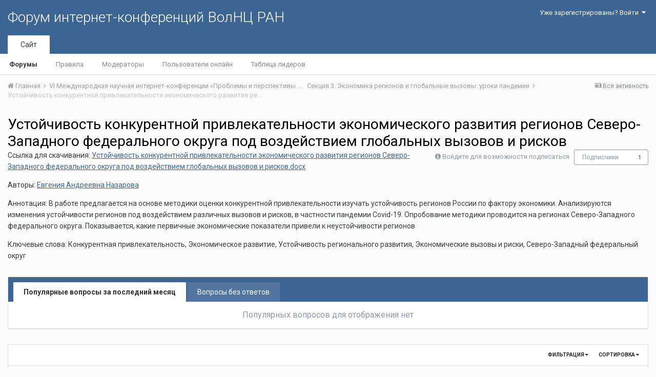

--- FILE ---
content_type: text/html;charset=UTF-8
request_url: http://fic.vscc.ac.ru/index.php?/forum/1994-%D1%83%D1%81%D1%82%D0%BE%D0%B9%D1%87%D0%B8%D0%B2%D0%BE%D1%81%D1%82%D1%8C-%D0%BA%D0%BE%D0%BD%D0%BA%D1%83%D1%80%D0%B5%D0%BD%D1%82%D0%BD%D0%BE%D0%B9-%D0%BF%D1%80%D0%B8%D0%B2%D0%BB%D0%B5%D0%BA%D0%B0%D1%82%D0%B5%D0%BB%D1%8C%D0%BD%D0%BE%D1%81%D1%82%D0%B8-%D1%8D%D0%BA%D0%BE%D0%BD%D0%BE%D0%BC%D0%B8%D1%87%D0%B5%D1%81%D0%BA%D0%BE%D0%B3%D0%BE-%D1%80%D0%B0%D0%B7%D0%B2%D0%B8%D1%82%D0%B8%D1%8F-%D1%80%D0%B5%D0%B3%D0%B8%D0%BE%D0%BD%D0%BE%D0%B2-%D1%81%D0%B5%D0%B2%D0%B5%D1%80%D0%BE-%D0%B7%D0%B0%D0%BF%D0%B0%D0%B4%D0%BD%D0%BE%D0%B3%D0%BE-%D1%84%D0%B5%D0%B4%D0%B5%D1%80%D0%B0%D0%BB%D1%8C%D0%BD%D0%BE%D0%B3%D0%BE-%D0%BE%D0%BA%D1%80%D1%83%D0%B3%D0%B0-%D0%BF%D0%BE%D0%B4-%D0%B2%D0%BE%D0%B7%D0%B4%D0%B5%D0%B9%D1%81%D1%82%D0%B2%D0%B8%D0%B5%D0%BC-%D0%B3%D0%BB%D0%BE%D0%B1%D0%B0%D0%BB%D1%8C%D0%BD%D1%8B%D1%85-%D0%B2%D1%8B%D0%B7%D0%BE%D0%B2%D0%BE%D0%B2-%D0%B8-%D1%80%D0%B8%D1%81%D0%BA%D0%BE%D0%B2/&sortby=title&sortdirection=asc&page=1&filter=questions_without_best_answers
body_size: 11433
content:
<!DOCTYPE html>
<html lang="ru-RU" dir="ltr">
	<head>
		<title>Устойчивость конкурентной привлекательности экономического развития регионов Северо-Западного федерального округа под воздействием глобальных вызовов и рисков - Форум интернет-конференций ВолНЦ РАН</title>
		
			<!-- Piwik -->
<script type="text/javascript">
  var _paq = _paq || [];
  /* tracker methods like "setCustomDimension" should be called before "trackPageView" */
  _paq.push(["setDomains", ["*.azt-journal.ru","*.azt.vscc.ac.ru","*.backend-nim.isert-ran.ru","*.backend-nim.vscc.ac.ru","*.backend-riskim.isert-ran.ru","*.backend-riskim.vscc.ac.ru","*.conf.isert-ran.ru","*.conf.vscc.ac.ru","*.confvologda.isert-ran.ru","*.confvologda.vscc.ac.ru","*.ctt.isert-ran.ru","*.ctt.vscc.ac.ru","*.e-learning.isert-ran.ru","*.e-learning.vscc.ac.ru","*.en.isert-ran.ru","*.en.vscc.ac.ru","*.esc.isert-ran.ru","*.esc.vscc.ac.ru","*.forum-ic.isert-ran.ru","*.forum-ic.vscc.ac.ru","*.gm.isert-ran.ru","*.gm.vscc.ac.ru","*.info.isert-ran.ru","*.info.vscc.ac.ru","*.lib.isert-ran.ru","*.lib.vscc.ac.ru","*.mod.isert-ran.ru","*.mod.vscc.ac.ru","*.molconf.isert-ran.ru","*.molconf.vscc.ac.ru","*.mptp.isert-ran.ru","*.mptp.vscc.ac.ru","*.mptp2.isert-ran.ru","*.mptp2.vscc.ac.ru","*.museum.vscc.ac.ru","*.nim.isert-ran.ru","*.nim.vscc.ac.ru","*.noc.isert-ran.ru","*.noc.vscc.ac.ru","*.oonoc.isert-ran.ru","*.oonoc.vscc.ac.ru","*.pdt.isert-ran.ru","*.pdt.vscc.ac.ru","*.po.isert-ran.ru","*.po.vscc.ac.ru","*.riskim.isert-ran.ru","*.riskim.vscc.ac.ru","*.sa.isert-ran.ru","*.sa.vscc.ac.ru","*.shop.isert-ran.ru","*.shop.vscc.ac.ru","*.socialarea-journal.ru","*.society.vscc.ac.ru","*.tipograph.vscc.ac.ru","*.vtr.isert-ran.ru","*.vtr.vscc.ac.ru","*.ye.isert-ran.ru","*.ye.vscc.ac.ru","*.www.isert-ran.ru","*.www.vscc.ac.ru"]]);
  // you can set up to 5 custom variables for each visitor
  _paq.push(["setCustomVariable", 2, "host", "fic", "page"]);
  _paq.push(['trackPageView']);
  _paq.push(['enableLinkTracking']);
  (function() {
    var u="http://stat.vscc.ac.ru";
    _paq.push(['setTrackerUrl', u+'/log.php']);
    _paq.push(['setSiteId', '1']);
    var d=document, g=d.createElement('script'), s=d.getElementsByTagName('script')[0];
    g.type='text/javascript'; g.async=true; g.defer=true; g.src=u+'/js/'; s.parentNode.insertBefore(g,s);
  })();
</script>
<noscript><p><img src="http://stat.vscc.ac.ru/log.php?idsite=1&rec=1" style="border:0;" alt="" /></p></noscript>
<!-- End Piwik Code -->
		
		<!--[if lt IE 9]>
			<link rel="stylesheet" type="text/css" href="http://fic.vscc.ac.ru/uploads/css_built_1/5e61784858ad3c11f00b5706d12afe52_ie8.css.2a459debcba9673c730b7ec63e0f4458.css">
		    <script src="//fic.vscc.ac.ru/applications/core/interface/html5shiv/html5shiv.js"></script>
		<![endif]-->
		
<meta charset="utf-8">

	<meta name="viewport" content="width=device-width, initial-scale=1">



	
		
	

	
		
			
				<meta name="description" content="Ссылка для скачивания: Устойчивость конкурентной привлекательности экономического развития регионов Северо-Западного федерального округа под воздействием глобальных вызовов и рисков.docxАвторы: Евгения Андреевна НазароваАннотация: В работе предлагается на основе методики оценки конкурентной привлекательности изучать устойчивость регионов России по фактору экономики. Анализируются изменения устойчивости регионов под воздействием различных вызовов и рисков, в частности пандемии Covid-19. Опробование методики проводится на регионах Северо-Западного федерального округа. Показывается, какие первичные экономические показатели привели к неустойчивости регионовКлючевые слова: Конкурентная привлекательность, Экономическое развитие, Устойчивость регионального развития, Экономические вызовы и риски, Северо-Западный федеральный округ">
			
		
	

	
		
			
				<meta property="og:title" content="Устойчивость конкурентной привлекательности экономического развития регионов Северо-Западного федерального округа под воздействием глобальных вызовов и рисков">
			
		
	

	
		
			
				<meta property="og:description" content="Ссылка для скачивания: Устойчивость конкурентной привлекательности экономического развития регионов Северо-Западного федерального округа под воздействием глобальных вызовов и рисков.docxАвторы: Евгения Андреевна НазароваАннотация: В работе предлагается на основе методики оценки конкурентной привлекательности изучать устойчивость регионов России по фактору экономики. Анализируются изменения устойчивости регионов под воздействием различных вызовов и рисков, в частности пандемии Covid-19. Опробование методики проводится на регионах Северо-Западного федерального округа. Показывается, какие первичные экономические показатели привели к неустойчивости регионовКлючевые слова: Конкурентная привлекательность, Экономическое развитие, Устойчивость регионального развития, Экономические вызовы и риски, Северо-Западный федеральный округ">
			
		
	

	
		
			
				<meta property="og:site_name" content="Форум интернет-конференций ВолНЦ РАН">
			
		
	

	
		
			
				<meta property="og:locale" content="ru_RU">
			
		
	

<meta name="theme-color" content="#3d6594">
<link rel="canonical" href="http://fic.vscc.ac.ru/index.php?/forum/1994-%D1%83%D1%81%D1%82%D0%BE%D0%B9%D1%87%D0%B8%D0%B2%D0%BE%D1%81%D1%82%D1%8C-%D0%BA%D0%BE%D0%BD%D0%BA%D1%83%D1%80%D0%B5%D0%BD%D1%82%D0%BD%D0%BE%D0%B9-%D0%BF%D1%80%D0%B8%D0%B2%D0%BB%D0%B5%D0%BA%D0%B0%D1%82%D0%B5%D0%BB%D1%8C%D0%BD%D0%BE%D1%81%D1%82%D0%B8-%D1%8D%D0%BA%D0%BE%D0%BD%D0%BE%D0%BC%D0%B8%D1%87%D0%B5%D1%81%D0%BA%D0%BE%D0%B3%D0%BE-%D1%80%D0%B0%D0%B7%D0%B2%D0%B8%D1%82%D0%B8%D1%8F-%D1%80%D0%B5%D0%B3%D0%B8%D0%BE%D0%BD%D0%BE%D0%B2-%D1%81%D0%B5%D0%B2%D0%B5%D1%80%D0%BE-%D0%B7%D0%B0%D0%BF%D0%B0%D0%B4%D0%BD%D0%BE%D0%B3%D0%BE-%D1%84%D0%B5%D0%B4%D0%B5%D1%80%D0%B0%D0%BB%D1%8C%D0%BD%D0%BE%D0%B3%D0%BE-%D0%BE%D0%BA%D1%80%D1%83%D0%B3%D0%B0-%D0%BF%D0%BE%D0%B4-%D0%B2%D0%BE%D0%B7%D0%B4%D0%B5%D0%B9%D1%81%D1%82%D0%B2%D0%B8%D0%B5%D0%BC-%D0%B3%D0%BB%D0%BE%D0%B1%D0%B0%D0%BB%D1%8C%D0%BD%D1%8B%D1%85-%D0%B2%D1%8B%D0%B7%D0%BE%D0%B2%D0%BE%D0%B2-%D0%B8-%D1%80%D0%B8%D1%81%D0%BA%D0%BE%D0%B2/" />
<link rel="alternate" type="application/rss+xml" title="Устойчивость конкурентной привлекательности экономического развития регионов Северо-Западного федерального округа под воздействием глобальных вызовов и рисков последних вопросов" href="http://fic.vscc.ac.ru/index.php?/forum/1994-%D1%83%D1%81%D1%82%D0%BE%D0%B9%D1%87%D0%B8%D0%B2%D0%BE%D1%81%D1%82%D1%8C-%D0%BA%D0%BE%D0%BD%D0%BA%D1%83%D1%80%D0%B5%D0%BD%D1%82%D0%BD%D0%BE%D0%B9-%D0%BF%D1%80%D0%B8%D0%B2%D0%BB%D0%B5%D0%BA%D0%B0%D1%82%D0%B5%D0%BB%D1%8C%D0%BD%D0%BE%D1%81%D1%82%D0%B8-%D1%8D%D0%BA%D0%BE%D0%BD%D0%BE%D0%BC%D0%B8%D1%87%D0%B5%D1%81%D0%BA%D0%BE%D0%B3%D0%BE-%D1%80%D0%B0%D0%B7%D0%B2%D0%B8%D1%82%D0%B8%D1%8F-%D1%80%D0%B5%D0%B3%D0%B8%D0%BE%D0%BD%D0%BE%D0%B2-%D1%81%D0%B5%D0%B2%D0%B5%D1%80%D0%BE-%D0%B7%D0%B0%D0%BF%D0%B0%D0%B4%D0%BD%D0%BE%D0%B3%D0%BE-%D1%84%D0%B5%D0%B4%D0%B5%D1%80%D0%B0%D0%BB%D1%8C%D0%BD%D0%BE%D0%B3%D0%BE-%D0%BE%D0%BA%D1%80%D1%83%D0%B3%D0%B0-%D0%BF%D0%BE%D0%B4-%D0%B2%D0%BE%D0%B7%D0%B4%D0%B5%D0%B9%D1%81%D1%82%D0%B2%D0%B8%D0%B5%D0%BC-%D0%B3%D0%BB%D0%BE%D0%B1%D0%B0%D0%BB%D1%8C%D0%BD%D1%8B%D1%85-%D0%B2%D1%8B%D0%B7%D0%BE%D0%B2%D0%BE%D0%B2-%D0%B8-%D1%80%D0%B8%D1%81%D0%BA%D0%BE%D0%B2.xml/" />

		


	
		<link href="https://fonts.googleapis.com/css?family=Roboto:300,300i,400,400i,700,700i" rel="stylesheet">
	



	<link rel='stylesheet' href='http://fic.vscc.ac.ru/uploads/css_built_1/341e4a57816af3ba440d891ca87450ff_framework.css.58b514a03ab2f99c107675e3a0da6692.css?v=a9e1d315b6' media='all'>

	<link rel='stylesheet' href='http://fic.vscc.ac.ru/uploads/css_built_1/05e81b71abe4f22d6eb8d1a929494829_responsive.css.17524f3b19a1f7215fd6b8e0026142cb.css?v=a9e1d315b6' media='all'>

	<link rel='stylesheet' href='http://fic.vscc.ac.ru/uploads/css_built_1/20446cf2d164adcc029377cb04d43d17_flags.css.736c1308cb9e3d458529276382d1e593.css?v=a9e1d315b6' media='all'>

	<link rel='stylesheet' href='http://fic.vscc.ac.ru/uploads/css_built_1/90eb5adf50a8c640f633d47fd7eb1778_core.css.64ba4c0454240b0aad174ca1b0bbb3e7.css?v=a9e1d315b6' media='all'>

	<link rel='stylesheet' href='http://fic.vscc.ac.ru/uploads/css_built_1/5a0da001ccc2200dc5625c3f3934497d_core_responsive.css.00bcac0ce7f98b16e58f5ba742e6462f.css?v=a9e1d315b6' media='all'>

	<link rel='stylesheet' href='http://fic.vscc.ac.ru/uploads/css_built_1/62e269ced0fdab7e30e026f1d30ae516_forums.css.82b112bf65e1a6664784d626d333f22c.css?v=a9e1d315b6' media='all'>

	<link rel='stylesheet' href='http://fic.vscc.ac.ru/uploads/css_built_1/76e62c573090645fb99a15a363d8620e_forums_responsive.css.079b6e4ca69c08ac2f08650ce5c723b2.css?v=a9e1d315b6' media='all'>




<link rel='stylesheet' href='http://fic.vscc.ac.ru/uploads/css_built_1/258adbb6e4f3e83cd3b355f84e3fa002_custom.css.4ece40a2751a1d8d032286d9de610a49.css?v=a9e1d315b6' media='all'>



		
		

	</head>
	<body class='ipsApp ipsApp_front ipsJS_none ipsClearfix' data-controller='core.front.core.app' data-message="" data-pageApp='forums' data-pageLocation='front' data-pageModule='forums' data-pageController='forums'>
		<a href='#elContent' class='ipsHide' title='Перейти к основному содержанию на этой странице' accesskey='m'>Перейти к содержанию</a>
		
		<div id='ipsLayout_header' class='ipsClearfix'>
			

			

 
			
<ul id='elMobileNav' class='ipsList_inline ipsResponsive_hideDesktop ipsResponsive_block' data-controller='core.front.core.mobileNav' data-default="all">
	
		
			
			
				
				
			
				
					<li id='elMobileBreadcrumb'>
						<a href='http://fic.vscc.ac.ru/index.php?/forum/1942-%D1%81%D0%B5%D0%BA%D1%86%D0%B8%D1%8F-3-%D1%8D%D0%BA%D0%BE%D0%BD%D0%BE%D0%BC%D0%B8%D0%BA%D0%B0-%D1%80%D0%B5%D0%B3%D0%B8%D0%BE%D0%BD%D0%BE%D0%B2-%D0%B8-%D0%B3%D0%BB%D0%BE%D0%B1%D0%B0%D0%BB%D1%8C%D0%BD%D1%8B%D0%B5-%D0%B2%D1%8B%D0%B7%D0%BE%D0%B2%D1%8B-%D1%83%D1%80%D0%BE%D0%BA%D0%B8-%D0%BF%D0%B0%D0%BD%D0%B4%D0%B5%D0%BC%D0%B8%D0%B8/'>
							<span>Секция 3. Экономика регионов и глобальные вызовы: уроки пандемии</span>
						</a>
					</li>
				
				
			
				
				
			
		
	
	
	
	<li >
		<a data-action="defaultStream" class='ipsType_light'  href='http://fic.vscc.ac.ru/index.php?/discover/'><i class='icon-newspaper'></i></a>
	</li>

	
	<li data-ipsDrawer data-ipsDrawer-drawerElem='#elMobileDrawer'>
		<a href='#'>
			
			
			
			
			<i class='fa fa-navicon'></i>
		</a>
	</li>
</ul>
			<header>
				<div class='ipsLayout_container'>
					

<a href='http://fic.vscc.ac.ru/' id='elSiteTitle' accesskey='1'>Форум интернет-конференций ВолНЦ РАН</a>

					

	<ul id='elUserNav' class='ipsList_inline cSignedOut ipsClearfix ipsResponsive_hidePhone ipsResponsive_block'>
		
		<li id='elSignInLink'>
			
				<a href='http://fic.vscc.ac.ru/index.php?/login/' data-ipsMenu-closeOnClick="false" data-ipsMenu id='elUserSignIn'>
					Уже зарегистрированы? Войти &nbsp;<i class='fa fa-caret-down'></i>
				</a>
			
			
<div id='elUserSignIn_menu' class='ipsMenu ipsMenu_auto ipsHide'>
	<div data-role="loginForm">
		
		
			
				
<form accept-charset='utf-8' class="ipsPad ipsForm ipsForm_vertical" method='post' action='http://fic.vscc.ac.ru/index.php?/login/' data-ipsValidation novalidate>
	<input type="hidden" name="login__standard_submitted" value="1">
	
		<input type="hidden" name="csrfKey" value="738291a507538434501cdaee1b5367a8">
	
	<h4 class="ipsType_sectionHead">Войти</h4>
	<br><br>
	<ul class='ipsList_reset'>
		
			
				
					<li class="ipsFieldRow ipsFieldRow_noLabel ipsFieldRow_fullWidth">
						<input type="text" required placeholder="Отображаемое имя или  email адрес" name='auth' id='auth'>
					</li>
				
			
				
					<li class="ipsFieldRow ipsFieldRow_noLabel ipsFieldRow_fullWidth">
						<input type="password" required placeholder="Пароль" name='password' id='password'>
					</li>
				
			
				
					
<li class='ipsFieldRow ipsFieldRow_checkbox ipsClearfix ' id="9c7ffa65f11c317804907d1e35f70d9d">
	
		
		
<input type="hidden" name="remember_me" value="0">
<span class='ipsCustomInput'>
	<input
		type='checkbox'
		name='remember_me_checkbox'
		value='1'
		id="check_9c7ffa65f11c317804907d1e35f70d9d"
		data-toggle-id="9c7ffa65f11c317804907d1e35f70d9d"
		checked aria-checked='true'
		
		
		
		
		
		
	>
	
	<span></span>
</span>


		
		<div class='ipsFieldRow_content'>
			<label class='ipsFieldRow_label' for='check_9c7ffa65f11c317804907d1e35f70d9d'>Запомнить </label>
			


<span class='ipsFieldRow_desc'>
	Не рекомендуется для компьютеров с общим доступом
</span>
			
			
		</div>
	
</li>
				
			
		
		<li class="ipsFieldRow ipsFieldRow_fullWidth">
			<br>
			<button type="submit" class="ipsButton ipsButton_primary ipsButton_small" id="elSignIn_submit">Войти</button>
			<br>
			<p class="ipsType_right ipsType_small">
				<a href='http://fic.vscc.ac.ru/index.php?/lostpassword/' data-ipsDialog data-ipsDialog-title='Забыли пароль?'>Забыли пароль?</a>
			</p>
		</li>
	</ul>
</form>
			
		
		
	</div>
</div>
		</li>
		
	</ul>

				</div>
			</header>
			

	<nav data-controller='core.front.core.navBar' class=''>
		<div class='ipsNavBar_primary ipsLayout_container  ipsClearfix'>
			
			<ul data-role="primaryNavBar" class='ipsResponsive_showDesktop ipsResponsive_block'>
				


	
		
		
			
		
		<li class='ipsNavBar_active' data-active id='elNavSecondary_1' data-role="navBarItem" data-navApp="core" data-navExt="CustomItem">
			
			
				<a href="http://fic.vscc.ac.ru"  data-navItem-id="1" data-navDefault>
					Сайт
				</a>
			
			
				<ul class='ipsNavBar_secondary ' data-role='secondaryNavBar'>
					


	
		
		
			
		
		<li class='ipsNavBar_active' data-active id='elNavSecondary_8' data-role="navBarItem" data-navApp="forums" data-navExt="Forums">
			
			
				<a href="http://fic.vscc.ac.ru/index.php"  data-navItem-id="8" data-navDefault>
					Форумы
				</a>
			
			
		</li>
	
	

	
		
		
		<li  id='elNavSecondary_9' data-role="navBarItem" data-navApp="core" data-navExt="Guidelines">
			
			
				<a href="http://fic.vscc.ac.ru/index.php?/guidelines/"  data-navItem-id="9" >
					Правила
				</a>
			
			
		</li>
	
	

	
		
		
		<li  id='elNavSecondary_10' data-role="navBarItem" data-navApp="core" data-navExt="StaffDirectory">
			
			
				<a href="http://fic.vscc.ac.ru/index.php?/staff/"  data-navItem-id="10" >
					Модераторы
				</a>
			
			
		</li>
	
	

	
		
		
		<li  id='elNavSecondary_11' data-role="navBarItem" data-navApp="core" data-navExt="OnlineUsers">
			
			
				<a href="http://fic.vscc.ac.ru/index.php?/online/"  data-navItem-id="11" >
					Пользователи онлайн
				</a>
			
			
		</li>
	
	

	
		
		
		<li  id='elNavSecondary_12' data-role="navBarItem" data-navApp="core" data-navExt="Leaderboard">
			
			
				<a href="http://fic.vscc.ac.ru/index.php?/leaderboard/"  data-navItem-id="12" >
					Таблица лидеров
				</a>
			
			
		</li>
	
	

					<li class='ipsHide' id='elNavigationMore_1' data-role='navMore'>
						<a href='#' data-ipsMenu data-ipsMenu-appendTo='#elNavigationMore_1' id='elNavigationMore_1_dropdown'>Больше <i class='fa fa-caret-down'></i></a>
						<ul class='ipsHide ipsMenu ipsMenu_auto' id='elNavigationMore_1_dropdown_menu' data-role='moreDropdown'></ul>
					</li>
				</ul>
			
		</li>
	
	

	
	

	
	

				<li class='ipsHide' id='elNavigationMore' data-role='navMore'>
					<a href='#' data-ipsMenu data-ipsMenu-appendTo='#elNavigationMore' id='elNavigationMore_dropdown'>Больше</a>
					<ul class='ipsNavBar_secondary ipsHide' data-role='secondaryNavBar'>
						<li class='ipsHide' id='elNavigationMore_more' data-role='navMore'>
							<a href='#' data-ipsMenu data-ipsMenu-appendTo='#elNavigationMore_more' id='elNavigationMore_more_dropdown'>Больше <i class='fa fa-caret-down'></i></a>
							<ul class='ipsHide ipsMenu ipsMenu_auto' id='elNavigationMore_more_dropdown_menu' data-role='moreDropdown'></ul>
						</li>
					</ul>
				</li>
			</ul>
		</div>
	</nav>

		</div>
		<main id='ipsLayout_body' class='ipsLayout_container'>
			<div id='ipsLayout_contentArea'>
				<div id='ipsLayout_contentWrapper'>
					
<nav class='ipsBreadcrumb ipsBreadcrumb_top ipsFaded_withHover'>
	

	<ul class='ipsList_inline ipsPos_right'>
		
		<li >
			<a data-action="defaultStream" class='ipsType_light '  href='http://fic.vscc.ac.ru/index.php?/discover/'><i class='icon-newspaper'></i> <span>Вся активность</span></a>
		</li>
		
	</ul>

	<ul data-role="breadcrumbList">
		<li>
			<a title="Главная" href='http://fic.vscc.ac.ru/'>
				<span><i class='fa fa-home'></i> Главная <i class='fa fa-angle-right'></i></span>
			</a>
		</li>
		
		
			<li>
				
					<a href='http://fic.vscc.ac.ru/index.php?/forum/2224-vi-%D0%BC%D0%B5%D0%B6%D0%B4%D1%83%D0%BD%D0%B0%D1%80%D0%BE%D0%B4%D0%BD%D0%B0%D1%8F-%D0%BD%D0%B0%D1%83%D1%87%D0%BD%D0%B0%D1%8F-%D0%B8%D0%BD%D1%82%D0%B5%D1%80%D0%BD%D0%B5%D1%82-%D0%BA%D0%BE%D0%BD%D1%84%D0%B5%D1%80%D0%B5%D0%BD%D1%86%D0%B8%D0%B8-%C2%AB%D0%BF%D1%80%D0%BE%D0%B1%D0%BB%D0%B5%D0%BC%D1%8B-%D0%B8-%D0%BF%D0%B5%D1%80%D1%81%D0%BF%D0%B5%D0%BA%D1%82%D0%B8%D0%B2%D1%8B-%D1%80%D0%B0%D0%B7%D0%B2%D0%B8%D1%82%D0%B8%D1%8F-%D0%BD%D0%B0%D1%83%D1%87%D0%BD%D0%BE-%D1%82%D0%B5%D1%85%D0%BD%D0%BE%D0%BB%D0%BE%D0%B3%D0%B8%D1%87%D0%B5%D1%81%D0%BA%D0%BE%D0%B3%D0%BE-%D0%BF%D1%80%D0%BE%D1%81%D1%82%D1%80%D0%B0%D0%BD%D1%81%D1%82%D0%B2%D0%B0%C2%BB/'>
						<span>VI Международная научная интернет-конференции «Проблемы и перспективы развития научно-технологического пространства» <i class='fa fa-angle-right'></i></span>
					</a>
				
			</li>
		
			<li>
				
					<a href='http://fic.vscc.ac.ru/index.php?/forum/1942-%D1%81%D0%B5%D0%BA%D1%86%D0%B8%D1%8F-3-%D1%8D%D0%BA%D0%BE%D0%BD%D0%BE%D0%BC%D0%B8%D0%BA%D0%B0-%D1%80%D0%B5%D0%B3%D0%B8%D0%BE%D0%BD%D0%BE%D0%B2-%D0%B8-%D0%B3%D0%BB%D0%BE%D0%B1%D0%B0%D0%BB%D1%8C%D0%BD%D1%8B%D0%B5-%D0%B2%D1%8B%D0%B7%D0%BE%D0%B2%D1%8B-%D1%83%D1%80%D0%BE%D0%BA%D0%B8-%D0%BF%D0%B0%D0%BD%D0%B4%D0%B5%D0%BC%D0%B8%D0%B8/'>
						<span>Секция 3. Экономика регионов и глобальные вызовы: уроки пандемии <i class='fa fa-angle-right'></i></span>
					</a>
				
			</li>
		
			<li>
				
					Устойчивость конкурентной привлекательности экономического развития регионов Северо-Западного федерального округа под воздействием глобальных вызовов и рисков
				
			</li>
		
	</ul>
</nav>
					
					<div id='ipsLayout_mainArea'>
						<a id='elContent'></a>
						
						
						
						

	<div class='cWidgetContainer '  data-role='widgetReceiver' data-orientation='horizontal' data-widgetArea='header'>
		<ul class='ipsList_reset'>
			
				
					
					<li class='ipsWidget ipsWidget_horizontal ipsBox ipsWidgetHide ipsHide' data-blockID='app_core_announcements_announcements' data-blockConfig="true" data-blockTitle="Объявления" data-blockErrorMessage="Этот блок не может быть показан. Причиной этому может необходимость его настройки, либо будет отображён после перезагрузки этой страницы." data-controller='core.front.widgets.block'></li>
				
			
		</ul>
	</div>

						




	
	<div class="ipsPageHeader ipsClearfix">
		<header class='ipsSpacer_bottom'>
			
			<h1 class="ipsType_pageTitle">Устойчивость конкурентной привлекательности экономического развития регионов Северо-Западного федерального округа под воздействием глобальных вызовов и рисков</h1>
			
				<div class='ipsPos_right ipsResponsive_noFloat ipsResponsive_hidePhone'>
					

<div data-followApp='forums' data-followArea='forum' data-followID='1994' data-controller='core.front.core.followButton'>
	
		<span class='ipsType_light ipsType_blendLinks ipsResponsive_hidePhone ipsResponsive_inline'><i class='fa fa-info-circle'></i> <a href='http://fic.vscc.ac.ru/index.php?/login/' title='Перейти на страницу авторизации'>Войдите для возможности подписаться</a>&nbsp;&nbsp;</span>
	
	

	<div class="ipsFollow ipsPos_middle ipsButton ipsButton_link ipsButton_verySmall " data-role="followButton">
		
			<a href='http://fic.vscc.ac.ru/index.php?app=core&amp;module=system&amp;controller=notifications&amp;do=followers&amp;follow_app=forums&amp;follow_area=forum&amp;follow_id=1994' title='Посмотреть подписчиков' class='ipsType_blendLinks ipsType_noUnderline' data-ipsTooltip data-ipsDialog data-ipsDialog-size='narrow' data-ipsDialog-title='Кто подписан на это'>Подписчики</a>
			<a class='ipsCommentCount' href='http://fic.vscc.ac.ru/index.php?app=core&amp;module=system&amp;controller=notifications&amp;do=followers&amp;follow_app=forums&amp;follow_area=forum&amp;follow_id=1994' title='Посмотреть подписчиков' data-ipsTooltip data-ipsDialog data-ipsDialog-size='narrow' data-ipsDialog-title='Кто подписан на это'>1</a>
		
	</div>

</div>
				</div>
			
			
				<div class='ipsType_richText ipsType_normal'>
					<p>Ссылка для скачивания: <a class="ipsAttachLink" data-fileid="2059" href="http://fic.vscc.ac.ru/applications/core/interface/file/attachment.php?id=2059" rel="">Устойчивость конкурентной привлекательности экономического развития регионов Северо-Западного федерального округа под воздействием глобальных вызовов и рисков.docx</a></p><p>Авторы: <a href="http://fic.vscc.ac.ru/index.php?/profile/1450-евгения-андреевна-назарова">Евгения Андреевна Назарова</a></p><p>Аннотация: В работе предлагается на основе методики оценки конкурентной привлекательности изучать устойчивость регионов России по фактору экономики. Анализируются изменения устойчивости регионов под воздействием различных вызовов и рисков, в частности пандемии Covid-19. Опробование методики проводится на регионах Северо-Западного федерального округа. Показывается, какие первичные экономические показатели привели к неустойчивости регионов</p><p>Ключевые слова: Конкурентная привлекательность, Экономическое развитие, Устойчивость регионального развития, Экономические вызовы и риски, Северо-Западный федеральный округ</p>
				</div>
			

			
		</header>
	</div>
	
	

<div data-controller='forums.front.forum.forumPage'>
	<ul class="ipsToolList ipsToolList_horizontal ipsClearfix ipsSpacer_both">
		


	</ul>
	


	<div class='ipsBox ipsSpacer_bottom ipsSpacer_double'>
		<h2 class='ipsType_sectionTitle ipsType_reset ipsHide'>Просмотр вопросов</h2>
		<div class="ipsTabs ipsClearfix" id="elQuestionsTabs" data-ipsTabBar data-ipsTabBar-contentarea="#elQuestionsTabsContent">
			<a href="#elQuestionsTabs" data-action="expandTabs"><i class="fa fa-caret-down"></i></a>
			<ul role="tablist" class="ipsList_reset">
				<li>
					<a href="#elPopularQuestions" role="tab" id="elPopularQuestions" class="ipsTabs_item ipsTabs_activeItem" role="tab" aria-selected="true">
						Популярные вопросы за последний месяц
					</a>
				</li>				
				<li>
					<a href="#elNewQuestions" id="elNewQuestions" role="tab" class="ipsTabs_item " role="tab" aria-selected="false">
						Вопросы без ответов
					</a>
				</li>
			</ul>
		</div>
		<section id='elQuestionsTabsContent'>
			<div id="ipsTabs_elQuestionsTabs_elPopularQuestions_panel" class="ipsTabs_panel" aria-labelledby="elPopularQuestions">
				
					<div class='ipsType_center ipsType_light'>
						<p class='ipsType_large'>Популярных вопросов для отображения нет</p>
					</div>
				
			</div>
			<div id="ipsTabs_elQuestionsTabs_elNewQuestions_panel" class="ipsTabs_panel" aria-labelledby="elNewQuestions">
				
					<div class='ipsType_center ipsType_light'>
						<p class='ipsType_large'>Новых вопросов нет</p>
					</div>
				
			</div>
		</section>
	</div>


<div class='ipsBox' data-baseurl='http://fic.vscc.ac.ru/index.php?/forum/1994-%D1%83%D1%81%D1%82%D0%BE%D0%B9%D1%87%D0%B8%D0%B2%D0%BE%D1%81%D1%82%D1%8C-%D0%BA%D0%BE%D0%BD%D0%BA%D1%83%D1%80%D0%B5%D0%BD%D1%82%D0%BD%D0%BE%D0%B9-%D0%BF%D1%80%D0%B8%D0%B2%D0%BB%D0%B5%D0%BA%D0%B0%D1%82%D0%B5%D0%BB%D1%8C%D0%BD%D0%BE%D1%81%D1%82%D0%B8-%D1%8D%D0%BA%D0%BE%D0%BD%D0%BE%D0%BC%D0%B8%D1%87%D0%B5%D1%81%D0%BA%D0%BE%D0%B3%D0%BE-%D1%80%D0%B0%D0%B7%D0%B2%D0%B8%D1%82%D0%B8%D1%8F-%D1%80%D0%B5%D0%B3%D0%B8%D0%BE%D0%BD%D0%BE%D0%B2-%D1%81%D0%B5%D0%B2%D0%B5%D1%80%D0%BE-%D0%B7%D0%B0%D0%BF%D0%B0%D0%B4%D0%BD%D0%BE%D0%B3%D0%BE-%D1%84%D0%B5%D0%B4%D0%B5%D1%80%D0%B0%D0%BB%D1%8C%D0%BD%D0%BE%D0%B3%D0%BE-%D0%BE%D0%BA%D1%80%D1%83%D0%B3%D0%B0-%D0%BF%D0%BE%D0%B4-%D0%B2%D0%BE%D0%B7%D0%B4%D0%B5%D0%B9%D1%81%D1%82%D0%B2%D0%B8%D0%B5%D0%BC-%D0%B3%D0%BB%D0%BE%D0%B1%D0%B0%D0%BB%D1%8C%D0%BD%D1%8B%D1%85-%D0%B2%D1%8B%D0%B7%D0%BE%D0%B2%D0%BE%D0%B2-%D0%B8-%D1%80%D0%B8%D1%81%D0%BA%D0%BE%D0%B2/&amp;filter=questions_without_best_answers&amp;sortby=title&amp;sortdirection=asc&amp;page=1' data-resort='listResort' data-tableID='topics'  data-controller='core.global.core.table'>
	
		<h2 class='ipsType_sectionTitle ipsHide  ipsType_reset ipsClear'>В форуме 1 вопрос</h2>
	

	
	<div class="ipsButtonBar ipsPad_half ipsClearfix ipsClear">
		

		<ul class="ipsButtonRow ipsPos_right ipsClearfix">
			
				<li>
					<a href="#elSortByMenu_menu" id="elSortByMenu_396db6fc47728f5e2e9868bba235ffe2" data-role='sortButton' data-ipsMenu data-ipsMenu-activeClass="ipsButtonRow_active" data-ipsMenu-selectable="radio">Сортировка <i class="fa fa-caret-down"></i></a>
					<ul class="ipsMenu ipsMenu_auto ipsMenu_withStem ipsMenu_selectable ipsHide" id="elSortByMenu_396db6fc47728f5e2e9868bba235ffe2_menu">
						
						
							<li class="ipsMenu_item " data-ipsMenuValue="last_post" data-sortDirection='desc'><a href="http://fic.vscc.ac.ru/index.php?/forum/1994-%D1%83%D1%81%D1%82%D0%BE%D0%B9%D1%87%D0%B8%D0%B2%D0%BE%D1%81%D1%82%D1%8C-%D0%BA%D0%BE%D0%BD%D0%BA%D1%83%D1%80%D0%B5%D0%BD%D1%82%D0%BD%D0%BE%D0%B9-%D0%BF%D1%80%D0%B8%D0%B2%D0%BB%D0%B5%D0%BA%D0%B0%D1%82%D0%B5%D0%BB%D1%8C%D0%BD%D0%BE%D1%81%D1%82%D0%B8-%D1%8D%D0%BA%D0%BE%D0%BD%D0%BE%D0%BC%D0%B8%D1%87%D0%B5%D1%81%D0%BA%D0%BE%D0%B3%D0%BE-%D1%80%D0%B0%D0%B7%D0%B2%D0%B8%D1%82%D0%B8%D1%8F-%D1%80%D0%B5%D0%B3%D0%B8%D0%BE%D0%BD%D0%BE%D0%B2-%D1%81%D0%B5%D0%B2%D0%B5%D1%80%D0%BE-%D0%B7%D0%B0%D0%BF%D0%B0%D0%B4%D0%BD%D0%BE%D0%B3%D0%BE-%D1%84%D0%B5%D0%B4%D0%B5%D1%80%D0%B0%D0%BB%D1%8C%D0%BD%D0%BE%D0%B3%D0%BE-%D0%BE%D0%BA%D1%80%D1%83%D0%B3%D0%B0-%D0%BF%D0%BE%D0%B4-%D0%B2%D0%BE%D0%B7%D0%B4%D0%B5%D0%B9%D1%81%D1%82%D0%B2%D0%B8%D0%B5%D0%BC-%D0%B3%D0%BB%D0%BE%D0%B1%D0%B0%D0%BB%D1%8C%D0%BD%D1%8B%D1%85-%D0%B2%D1%8B%D0%B7%D0%BE%D0%B2%D0%BE%D0%B2-%D0%B8-%D1%80%D0%B8%D1%81%D0%BA%D0%BE%D0%B2/&amp;filter=questions_without_best_answers&amp;sortby=last_post&amp;sortdirection=desc&amp;page=1">Последние обновления</a></li>
						
							<li class="ipsMenu_item " data-ipsMenuValue="last_real_post" data-sortDirection='desc'><a href="http://fic.vscc.ac.ru/index.php?/forum/1994-%D1%83%D1%81%D1%82%D0%BE%D0%B9%D1%87%D0%B8%D0%B2%D0%BE%D1%81%D1%82%D1%8C-%D0%BA%D0%BE%D0%BD%D0%BA%D1%83%D1%80%D0%B5%D0%BD%D1%82%D0%BD%D0%BE%D0%B9-%D0%BF%D1%80%D0%B8%D0%B2%D0%BB%D0%B5%D0%BA%D0%B0%D1%82%D0%B5%D0%BB%D1%8C%D0%BD%D0%BE%D1%81%D1%82%D0%B8-%D1%8D%D0%BA%D0%BE%D0%BD%D0%BE%D0%BC%D0%B8%D1%87%D0%B5%D1%81%D0%BA%D0%BE%D0%B3%D0%BE-%D1%80%D0%B0%D0%B7%D0%B2%D0%B8%D1%82%D0%B8%D1%8F-%D1%80%D0%B5%D0%B3%D0%B8%D0%BE%D0%BD%D0%BE%D0%B2-%D1%81%D0%B5%D0%B2%D0%B5%D1%80%D0%BE-%D0%B7%D0%B0%D0%BF%D0%B0%D0%B4%D0%BD%D0%BE%D0%B3%D0%BE-%D1%84%D0%B5%D0%B4%D0%B5%D1%80%D0%B0%D0%BB%D1%8C%D0%BD%D0%BE%D0%B3%D0%BE-%D0%BE%D0%BA%D1%80%D1%83%D0%B3%D0%B0-%D0%BF%D0%BE%D0%B4-%D0%B2%D0%BE%D0%B7%D0%B4%D0%B5%D0%B9%D1%81%D1%82%D0%B2%D0%B8%D0%B5%D0%BC-%D0%B3%D0%BB%D0%BE%D0%B1%D0%B0%D0%BB%D1%8C%D0%BD%D1%8B%D1%85-%D0%B2%D1%8B%D0%B7%D0%BE%D0%B2%D0%BE%D0%B2-%D0%B8-%D1%80%D0%B8%D1%81%D0%BA%D0%BE%D0%B2/&amp;filter=questions_without_best_answers&amp;sortby=last_real_post&amp;sortdirection=desc&amp;page=1">Последний ответ</a></li>
						
							<li class="ipsMenu_item ipsMenu_itemChecked" data-ipsMenuValue="title" data-sortDirection='asc'><a href="http://fic.vscc.ac.ru/index.php?/forum/1994-%D1%83%D1%81%D1%82%D0%BE%D0%B9%D1%87%D0%B8%D0%B2%D0%BE%D1%81%D1%82%D1%8C-%D0%BA%D0%BE%D0%BD%D0%BA%D1%83%D1%80%D0%B5%D0%BD%D1%82%D0%BD%D0%BE%D0%B9-%D0%BF%D1%80%D0%B8%D0%B2%D0%BB%D0%B5%D0%BA%D0%B0%D1%82%D0%B5%D0%BB%D1%8C%D0%BD%D0%BE%D1%81%D1%82%D0%B8-%D1%8D%D0%BA%D0%BE%D0%BD%D0%BE%D0%BC%D0%B8%D1%87%D0%B5%D1%81%D0%BA%D0%BE%D0%B3%D0%BE-%D1%80%D0%B0%D0%B7%D0%B2%D0%B8%D1%82%D0%B8%D1%8F-%D1%80%D0%B5%D0%B3%D0%B8%D0%BE%D0%BD%D0%BE%D0%B2-%D1%81%D0%B5%D0%B2%D0%B5%D1%80%D0%BE-%D0%B7%D0%B0%D0%BF%D0%B0%D0%B4%D0%BD%D0%BE%D0%B3%D0%BE-%D1%84%D0%B5%D0%B4%D0%B5%D1%80%D0%B0%D0%BB%D1%8C%D0%BD%D0%BE%D0%B3%D0%BE-%D0%BE%D0%BA%D1%80%D1%83%D0%B3%D0%B0-%D0%BF%D0%BE%D0%B4-%D0%B2%D0%BE%D0%B7%D0%B4%D0%B5%D0%B9%D1%81%D1%82%D0%B2%D0%B8%D0%B5%D0%BC-%D0%B3%D0%BB%D0%BE%D0%B1%D0%B0%D0%BB%D1%8C%D0%BD%D1%8B%D1%85-%D0%B2%D1%8B%D0%B7%D0%BE%D0%B2%D0%BE%D0%B2-%D0%B8-%D1%80%D0%B8%D1%81%D0%BA%D0%BE%D0%B2/&amp;filter=questions_without_best_answers&amp;sortby=title&amp;sortdirection=asc&amp;page=1">Заголовок</a></li>
						
							<li class="ipsMenu_item " data-ipsMenuValue="start_date" data-sortDirection='desc'><a href="http://fic.vscc.ac.ru/index.php?/forum/1994-%D1%83%D1%81%D1%82%D0%BE%D0%B9%D1%87%D0%B8%D0%B2%D0%BE%D1%81%D1%82%D1%8C-%D0%BA%D0%BE%D0%BD%D0%BA%D1%83%D1%80%D0%B5%D0%BD%D1%82%D0%BD%D0%BE%D0%B9-%D0%BF%D1%80%D0%B8%D0%B2%D0%BB%D0%B5%D0%BA%D0%B0%D1%82%D0%B5%D0%BB%D1%8C%D0%BD%D0%BE%D1%81%D1%82%D0%B8-%D1%8D%D0%BA%D0%BE%D0%BD%D0%BE%D0%BC%D0%B8%D1%87%D0%B5%D1%81%D0%BA%D0%BE%D0%B3%D0%BE-%D1%80%D0%B0%D0%B7%D0%B2%D0%B8%D1%82%D0%B8%D1%8F-%D1%80%D0%B5%D0%B3%D0%B8%D0%BE%D0%BD%D0%BE%D0%B2-%D1%81%D0%B5%D0%B2%D0%B5%D1%80%D0%BE-%D0%B7%D0%B0%D0%BF%D0%B0%D0%B4%D0%BD%D0%BE%D0%B3%D0%BE-%D1%84%D0%B5%D0%B4%D0%B5%D1%80%D0%B0%D0%BB%D1%8C%D0%BD%D0%BE%D0%B3%D0%BE-%D0%BE%D0%BA%D1%80%D1%83%D0%B3%D0%B0-%D0%BF%D0%BE%D0%B4-%D0%B2%D0%BE%D0%B7%D0%B4%D0%B5%D0%B9%D1%81%D1%82%D0%B2%D0%B8%D0%B5%D0%BC-%D0%B3%D0%BB%D0%BE%D0%B1%D0%B0%D0%BB%D1%8C%D0%BD%D1%8B%D1%85-%D0%B2%D1%8B%D0%B7%D0%BE%D0%B2%D0%BE%D0%B2-%D0%B8-%D1%80%D0%B8%D1%81%D0%BA%D0%BE%D0%B2/&amp;filter=questions_without_best_answers&amp;sortby=start_date&amp;sortdirection=desc&amp;page=1">Дата начала</a></li>
						
							<li class="ipsMenu_item " data-ipsMenuValue="views" data-sortDirection='desc'><a href="http://fic.vscc.ac.ru/index.php?/forum/1994-%D1%83%D1%81%D1%82%D0%BE%D0%B9%D1%87%D0%B8%D0%B2%D0%BE%D1%81%D1%82%D1%8C-%D0%BA%D0%BE%D0%BD%D0%BA%D1%83%D1%80%D0%B5%D0%BD%D1%82%D0%BD%D0%BE%D0%B9-%D0%BF%D1%80%D0%B8%D0%B2%D0%BB%D0%B5%D0%BA%D0%B0%D1%82%D0%B5%D0%BB%D1%8C%D0%BD%D0%BE%D1%81%D1%82%D0%B8-%D1%8D%D0%BA%D0%BE%D0%BD%D0%BE%D0%BC%D0%B8%D1%87%D0%B5%D1%81%D0%BA%D0%BE%D0%B3%D0%BE-%D1%80%D0%B0%D0%B7%D0%B2%D0%B8%D1%82%D0%B8%D1%8F-%D1%80%D0%B5%D0%B3%D0%B8%D0%BE%D0%BD%D0%BE%D0%B2-%D1%81%D0%B5%D0%B2%D0%B5%D1%80%D0%BE-%D0%B7%D0%B0%D0%BF%D0%B0%D0%B4%D0%BD%D0%BE%D0%B3%D0%BE-%D1%84%D0%B5%D0%B4%D0%B5%D1%80%D0%B0%D0%BB%D1%8C%D0%BD%D0%BE%D0%B3%D0%BE-%D0%BE%D0%BA%D1%80%D1%83%D0%B3%D0%B0-%D0%BF%D0%BE%D0%B4-%D0%B2%D0%BE%D0%B7%D0%B4%D0%B5%D0%B9%D1%81%D1%82%D0%B2%D0%B8%D0%B5%D0%BC-%D0%B3%D0%BB%D0%BE%D0%B1%D0%B0%D0%BB%D1%8C%D0%BD%D1%8B%D1%85-%D0%B2%D1%8B%D0%B7%D0%BE%D0%B2%D0%BE%D0%B2-%D0%B8-%D1%80%D0%B8%D1%81%D0%BA%D0%BE%D0%B2/&amp;filter=questions_without_best_answers&amp;sortby=views&amp;sortdirection=desc&amp;page=1">Самые просматриваемые</a></li>
						
							<li class="ipsMenu_item " data-ipsMenuValue="posts" data-sortDirection='desc'><a href="http://fic.vscc.ac.ru/index.php?/forum/1994-%D1%83%D1%81%D1%82%D0%BE%D0%B9%D1%87%D0%B8%D0%B2%D0%BE%D1%81%D1%82%D1%8C-%D0%BA%D0%BE%D0%BD%D0%BA%D1%83%D1%80%D0%B5%D0%BD%D1%82%D0%BD%D0%BE%D0%B9-%D0%BF%D1%80%D0%B8%D0%B2%D0%BB%D0%B5%D0%BA%D0%B0%D1%82%D0%B5%D0%BB%D1%8C%D0%BD%D0%BE%D1%81%D1%82%D0%B8-%D1%8D%D0%BA%D0%BE%D0%BD%D0%BE%D0%BC%D0%B8%D1%87%D0%B5%D1%81%D0%BA%D0%BE%D0%B3%D0%BE-%D1%80%D0%B0%D0%B7%D0%B2%D0%B8%D1%82%D0%B8%D1%8F-%D1%80%D0%B5%D0%B3%D0%B8%D0%BE%D0%BD%D0%BE%D0%B2-%D1%81%D0%B5%D0%B2%D0%B5%D1%80%D0%BE-%D0%B7%D0%B0%D0%BF%D0%B0%D0%B4%D0%BD%D0%BE%D0%B3%D0%BE-%D1%84%D0%B5%D0%B4%D0%B5%D1%80%D0%B0%D0%BB%D1%8C%D0%BD%D0%BE%D0%B3%D0%BE-%D0%BE%D0%BA%D1%80%D1%83%D0%B3%D0%B0-%D0%BF%D0%BE%D0%B4-%D0%B2%D0%BE%D0%B7%D0%B4%D0%B5%D0%B9%D1%81%D1%82%D0%B2%D0%B8%D0%B5%D0%BC-%D0%B3%D0%BB%D0%BE%D0%B1%D0%B0%D0%BB%D1%8C%D0%BD%D1%8B%D1%85-%D0%B2%D1%8B%D0%B7%D0%BE%D0%B2%D0%BE%D0%B2-%D0%B8-%D1%80%D0%B8%D1%81%D0%BA%D0%BE%D0%B2/&amp;filter=questions_without_best_answers&amp;sortby=posts&amp;sortdirection=desc&amp;page=1">Больше ответов</a></li>
						
							<li class="ipsMenu_item " data-ipsMenuValue="forums_topics.question_rating" data-sortDirection='desc'><a href="http://fic.vscc.ac.ru/index.php?/forum/1994-%D1%83%D1%81%D1%82%D0%BE%D0%B9%D1%87%D0%B8%D0%B2%D0%BE%D1%81%D1%82%D1%8C-%D0%BA%D0%BE%D0%BD%D0%BA%D1%83%D1%80%D0%B5%D0%BD%D1%82%D0%BD%D0%BE%D0%B9-%D0%BF%D1%80%D0%B8%D0%B2%D0%BB%D0%B5%D0%BA%D0%B0%D1%82%D0%B5%D0%BB%D1%8C%D0%BD%D0%BE%D1%81%D1%82%D0%B8-%D1%8D%D0%BA%D0%BE%D0%BD%D0%BE%D0%BC%D0%B8%D1%87%D0%B5%D1%81%D0%BA%D0%BE%D0%B3%D0%BE-%D1%80%D0%B0%D0%B7%D0%B2%D0%B8%D1%82%D0%B8%D1%8F-%D1%80%D0%B5%D0%B3%D0%B8%D0%BE%D0%BD%D0%BE%D0%B2-%D1%81%D0%B5%D0%B2%D0%B5%D1%80%D0%BE-%D0%B7%D0%B0%D0%BF%D0%B0%D0%B4%D0%BD%D0%BE%D0%B3%D0%BE-%D1%84%D0%B5%D0%B4%D0%B5%D1%80%D0%B0%D0%BB%D1%8C%D0%BD%D0%BE%D0%B3%D0%BE-%D0%BE%D0%BA%D1%80%D1%83%D0%B3%D0%B0-%D0%BF%D0%BE%D0%B4-%D0%B2%D0%BE%D0%B7%D0%B4%D0%B5%D0%B9%D1%81%D1%82%D0%B2%D0%B8%D0%B5%D0%BC-%D0%B3%D0%BB%D0%BE%D0%B1%D0%B0%D0%BB%D1%8C%D0%BD%D1%8B%D1%85-%D0%B2%D1%8B%D0%B7%D0%BE%D0%B2%D0%BE%D0%B2-%D0%B8-%D1%80%D0%B8%D1%81%D0%BA%D0%BE%D0%B2/&amp;filter=questions_without_best_answers&amp;sortby=forums_topics.question_rating&amp;sortdirection=desc&amp;page=1">Больше голосов</a></li>
						
						
							<li class="ipsMenu_item " data-noSelect="true">
								<a href='http://fic.vscc.ac.ru/index.php?/forum/1994-%D1%83%D1%81%D1%82%D0%BE%D0%B9%D1%87%D0%B8%D0%B2%D0%BE%D1%81%D1%82%D1%8C-%D0%BA%D0%BE%D0%BD%D0%BA%D1%83%D1%80%D0%B5%D0%BD%D1%82%D0%BD%D0%BE%D0%B9-%D0%BF%D1%80%D0%B8%D0%B2%D0%BB%D0%B5%D0%BA%D0%B0%D1%82%D0%B5%D0%BB%D1%8C%D0%BD%D0%BE%D1%81%D1%82%D0%B8-%D1%8D%D0%BA%D0%BE%D0%BD%D0%BE%D0%BC%D0%B8%D1%87%D0%B5%D1%81%D0%BA%D0%BE%D0%B3%D0%BE-%D1%80%D0%B0%D0%B7%D0%B2%D0%B8%D1%82%D0%B8%D1%8F-%D1%80%D0%B5%D0%B3%D0%B8%D0%BE%D0%BD%D0%BE%D0%B2-%D1%81%D0%B5%D0%B2%D0%B5%D1%80%D0%BE-%D0%B7%D0%B0%D0%BF%D0%B0%D0%B4%D0%BD%D0%BE%D0%B3%D0%BE-%D1%84%D0%B5%D0%B4%D0%B5%D1%80%D0%B0%D0%BB%D1%8C%D0%BD%D0%BE%D0%B3%D0%BE-%D0%BE%D0%BA%D1%80%D1%83%D0%B3%D0%B0-%D0%BF%D0%BE%D0%B4-%D0%B2%D0%BE%D0%B7%D0%B4%D0%B5%D0%B9%D1%81%D1%82%D0%B2%D0%B8%D0%B5%D0%BC-%D0%B3%D0%BB%D0%BE%D0%B1%D0%B0%D0%BB%D1%8C%D0%BD%D1%8B%D1%85-%D0%B2%D1%8B%D0%B7%D0%BE%D0%B2%D0%BE%D0%B2-%D0%B8-%D1%80%D0%B8%D1%81%D0%BA%D0%BE%D0%B2/&amp;filter=questions_without_best_answers&amp;sortby=title&amp;sortdirection=asc&amp;page=1&amp;advancedSearchForm=1' data-ipsDialog data-ipsDialog-title='Своя сортировка'>Ввести своё</a>
							</li>
						
					</ul>
				</li>
			
			
				<li>
					<a href="#elFilterByMenu_menu" id="elFilterByMenu_396db6fc47728f5e2e9868bba235ffe2" data-role='tableFilterMenu' data-ipsMenu data-ipsMenu-activeClass="ipsButtonRow_active" data-ipsMenu-selectable="radio">Фильтрация <i class="fa fa-caret-down"></i></a>
					<ul class='ipsMenu ipsMenu_auto ipsMenu_withStem ipsMenu_selectable ipsHide' data-role="tableFilterMenu" id='elFilterByMenu_396db6fc47728f5e2e9868bba235ffe2_menu'>
						<li data-action="tableFilter" data-ipsMenuValue='' class='ipsMenu_item '>
							<a href='http://fic.vscc.ac.ru/index.php?/forum/1994-%D1%83%D1%81%D1%82%D0%BE%D0%B9%D1%87%D0%B8%D0%B2%D0%BE%D1%81%D1%82%D1%8C-%D0%BA%D0%BE%D0%BD%D0%BA%D1%83%D1%80%D0%B5%D0%BD%D1%82%D0%BD%D0%BE%D0%B9-%D0%BF%D1%80%D0%B8%D0%B2%D0%BB%D0%B5%D0%BA%D0%B0%D1%82%D0%B5%D0%BB%D1%8C%D0%BD%D0%BE%D1%81%D1%82%D0%B8-%D1%8D%D0%BA%D0%BE%D0%BD%D0%BE%D0%BC%D0%B8%D1%87%D0%B5%D1%81%D0%BA%D0%BE%D0%B3%D0%BE-%D1%80%D0%B0%D0%B7%D0%B2%D0%B8%D1%82%D0%B8%D1%8F-%D1%80%D0%B5%D0%B3%D0%B8%D0%BE%D0%BD%D0%BE%D0%B2-%D1%81%D0%B5%D0%B2%D0%B5%D1%80%D0%BE-%D0%B7%D0%B0%D0%BF%D0%B0%D0%B4%D0%BD%D0%BE%D0%B3%D0%BE-%D1%84%D0%B5%D0%B4%D0%B5%D1%80%D0%B0%D0%BB%D1%8C%D0%BD%D0%BE%D0%B3%D0%BE-%D0%BE%D0%BA%D1%80%D1%83%D0%B3%D0%B0-%D0%BF%D0%BE%D0%B4-%D0%B2%D0%BE%D0%B7%D0%B4%D0%B5%D0%B9%D1%81%D1%82%D0%B2%D0%B8%D0%B5%D0%BC-%D0%B3%D0%BB%D0%BE%D0%B1%D0%B0%D0%BB%D1%8C%D0%BD%D1%8B%D1%85-%D0%B2%D1%8B%D0%B7%D0%BE%D0%B2%D0%BE%D0%B2-%D0%B8-%D1%80%D0%B8%D1%81%D0%BA%D0%BE%D0%B2/&amp;filter=&amp;sortby=title&amp;sortdirection=asc&amp;page=1'>Все</a>
						</li>
						
							<li data-action="tableFilter" data-ipsMenuValue='questions_with_best_answers' class='ipsMenu_item '>
								<a href='http://fic.vscc.ac.ru/index.php?/forum/1994-%D1%83%D1%81%D1%82%D0%BE%D0%B9%D1%87%D0%B8%D0%B2%D0%BE%D1%81%D1%82%D1%8C-%D0%BA%D0%BE%D0%BD%D0%BA%D1%83%D1%80%D0%B5%D0%BD%D1%82%D0%BD%D0%BE%D0%B9-%D0%BF%D1%80%D0%B8%D0%B2%D0%BB%D0%B5%D0%BA%D0%B0%D1%82%D0%B5%D0%BB%D1%8C%D0%BD%D0%BE%D1%81%D1%82%D0%B8-%D1%8D%D0%BA%D0%BE%D0%BD%D0%BE%D0%BC%D0%B8%D1%87%D0%B5%D1%81%D0%BA%D0%BE%D0%B3%D0%BE-%D1%80%D0%B0%D0%B7%D0%B2%D0%B8%D1%82%D0%B8%D1%8F-%D1%80%D0%B5%D0%B3%D0%B8%D0%BE%D0%BD%D0%BE%D0%B2-%D1%81%D0%B5%D0%B2%D0%B5%D1%80%D0%BE-%D0%B7%D0%B0%D0%BF%D0%B0%D0%B4%D0%BD%D0%BE%D0%B3%D0%BE-%D1%84%D0%B5%D0%B4%D0%B5%D1%80%D0%B0%D0%BB%D1%8C%D0%BD%D0%BE%D0%B3%D0%BE-%D0%BE%D0%BA%D1%80%D1%83%D0%B3%D0%B0-%D0%BF%D0%BE%D0%B4-%D0%B2%D0%BE%D0%B7%D0%B4%D0%B5%D0%B9%D1%81%D1%82%D0%B2%D0%B8%D0%B5%D0%BC-%D0%B3%D0%BB%D0%BE%D0%B1%D0%B0%D0%BB%D1%8C%D0%BD%D1%8B%D1%85-%D0%B2%D1%8B%D0%B7%D0%BE%D0%B2%D0%BE%D0%B2-%D0%B8-%D1%80%D0%B8%D1%81%D0%BA%D0%BE%D0%B2/&amp;filter=questions_with_best_answers&amp;sortby=title&amp;sortdirection=asc&amp;page=1'>Вопросы с лучшими Ответами</a>
							</li>
						
							<li data-action="tableFilter" data-ipsMenuValue='questions_without_best_answers' class='ipsMenu_item ipsMenu_itemChecked'>
								<a href='http://fic.vscc.ac.ru/index.php?/forum/1994-%D1%83%D1%81%D1%82%D0%BE%D0%B9%D1%87%D0%B8%D0%B2%D0%BE%D1%81%D1%82%D1%8C-%D0%BA%D0%BE%D0%BD%D0%BA%D1%83%D1%80%D0%B5%D0%BD%D1%82%D0%BD%D0%BE%D0%B9-%D0%BF%D1%80%D0%B8%D0%B2%D0%BB%D0%B5%D0%BA%D0%B0%D1%82%D0%B5%D0%BB%D1%8C%D0%BD%D0%BE%D1%81%D1%82%D0%B8-%D1%8D%D0%BA%D0%BE%D0%BD%D0%BE%D0%BC%D0%B8%D1%87%D0%B5%D1%81%D0%BA%D0%BE%D0%B3%D0%BE-%D1%80%D0%B0%D0%B7%D0%B2%D0%B8%D1%82%D0%B8%D1%8F-%D1%80%D0%B5%D0%B3%D0%B8%D0%BE%D0%BD%D0%BE%D0%B2-%D1%81%D0%B5%D0%B2%D0%B5%D1%80%D0%BE-%D0%B7%D0%B0%D0%BF%D0%B0%D0%B4%D0%BD%D0%BE%D0%B3%D0%BE-%D1%84%D0%B5%D0%B4%D0%B5%D1%80%D0%B0%D0%BB%D1%8C%D0%BD%D0%BE%D0%B3%D0%BE-%D0%BE%D0%BA%D1%80%D1%83%D0%B3%D0%B0-%D0%BF%D0%BE%D0%B4-%D0%B2%D0%BE%D0%B7%D0%B4%D0%B5%D0%B9%D1%81%D1%82%D0%B2%D0%B8%D0%B5%D0%BC-%D0%B3%D0%BB%D0%BE%D0%B1%D0%B0%D0%BB%D1%8C%D0%BD%D1%8B%D1%85-%D0%B2%D1%8B%D0%B7%D0%BE%D0%B2%D0%BE%D0%B2-%D0%B8-%D1%80%D0%B8%D1%81%D0%BA%D0%BE%D0%B2/&amp;filter=questions_without_best_answers&amp;sortby=title&amp;sortdirection=asc&amp;page=1'>Вопросы без лучших Ответов</a>
							</li>
						
					</ul>
				</li>
			
		</ul>

		
	</div>
	
	
		
			<ol class='ipsDataList ipsDataList_zebra ipsClear cForumTopicTable cForumQuestions cTopicList ' id='elTable_396db6fc47728f5e2e9868bba235ffe2' data-role="tableRows">
				


	
	


	
	
		
		
		
		
			<li class="ipsDataItem    cForumQuestion" data-rowID='3691'>
				<div class='ipsDataItem_icon'>
					
						<span title='В ожидании лучшего ответа' class='cBestAnswerIndicator cBestAnswerIndicator_off' data-ipsTooltip>
							<i class='fa fa-question'></i>
						</span>
					
				</div>
				<div class='ipsDataItem_main'>
					<h4 class='ipsDataItem_title ipsContained_container'>
						<span class='ipsType_break ipsContained'>
							
							
								
							

							

							
							
							<a href='http://fic.vscc.ac.ru/index.php?/topic/3691-%D0%BE-%D0%BF%D0%BE%D1%81%D0%BB%D0%B5%D0%B4%D1%81%D1%82%D0%B2%D0%B8%D1%8F%D1%85/' title='О последствиях ' data-ipsHover data-ipsHover-target='http://fic.vscc.ac.ru/index.php?/topic/3691-%D0%BE-%D0%BF%D0%BE%D1%81%D0%BB%D0%B5%D0%B4%D1%81%D1%82%D0%B2%D0%B8%D1%8F%D1%85/&amp;preview=1' data-ipsHover-timeout='1.5' >
								<span>
									О последствиях
								</span>
							</a>
						</span>
					</h4>
					<div class='ipsDataItem_meta'>
						<p class='ipsDataItem_meta ipsType_reset ipsType_light ipsType_blendLinks'>
							<span>
								Ответ от <span itemprop='name'>
<a href='http://fic.vscc.ac.ru/index.php?/profile/118-%D1%82%D0%B0%D1%82%D1%8C%D1%8F%D0%BD%D0%B0-%D1%81%D0%B5%D1%80%D0%B3%D0%B5%D0%B5%D0%B2%D0%BD%D0%B0-%D1%81%D0%BE%D0%BB%D0%BE%D0%B2%D1%8C%D0%B5%D0%B2%D0%B0/' data-ipsHover data-ipsHover-target='http://fic.vscc.ac.ru/index.php?/profile/118-%D1%82%D0%B0%D1%82%D1%8C%D1%8F%D0%BD%D0%B0-%D1%81%D0%B5%D1%80%D0%B3%D0%B5%D0%B5%D0%B2%D0%BD%D0%B0-%D1%81%D0%BE%D0%BB%D0%BE%D0%B2%D1%8C%D0%B5%D0%B2%D0%B0/&amp;do=hovercard&amp;referrer=http%253A%252F%252Ffic.vscc.ac.ru%252Findex.php%253F%252Fforum%252F1994-%2525D1%252583%2525D1%252581%2525D1%252582%2525D0%2525BE%2525D0%2525B9%2525D1%252587%2525D0%2525B8%2525D0%2525B2%2525D0%2525BE%2525D1%252581%2525D1%252582%2525D1%25258C-%2525D0%2525BA%2525D0%2525BE%2525D0%2525BD%2525D0%2525BA%2525D1%252583%2525D1%252580%2525D0%2525B5%2525D0%2525BD%2525D1%252582%2525D0%2525BD%2525D0%2525BE%2525D0%2525B9-%2525D0%2525BF%2525D1%252580%2525D0%2525B8%2525D0%2525B2%2525D0%2525BB%2525D0%2525B5%2525D0%2525BA%2525D0%2525B0%2525D1%252582%2525D0%2525B5%2525D0%2525BB%2525D1%25258C%2525D0%2525BD%2525D0%2525BE%2525D1%252581%2525D1%252582%2525D0%2525B8-%2525D1%25258D%2525D0%2525BA%2525D0%2525BE%2525D0%2525BD%2525D0%2525BE%2525D0%2525BC%2525D0%2525B8%2525D1%252587%2525D0%2525B5%2525D1%252581%2525D0%2525BA%2525D0%2525BE%2525D0%2525B3%2525D0%2525BE-%2525D1%252580%2525D0%2525B0%2525D0%2525B7%2525D0%2525B2%2525D0%2525B8%2525D1%252582%2525D0%2525B8%2525D1%25258F-%2525D1%252580%2525D0%2525B5%2525D0%2525B3%2525D0%2525B8%2525D0%2525BE%2525D0%2525BD%2525D0%2525BE%2525D0%2525B2-%2525D1%252581%2525D0%2525B5%2525D0%2525B2%2525D0%2525B5%2525D1%252580%2525D0%2525BE-%2525D0%2525B7%2525D0%2525B0%2525D0%2525BF%2525D0%2525B0%2525D0%2525B4%2525D0%2525BD%2525D0%2525BE%2525D0%2525B3%2525D0%2525BE-%2525D1%252584%2525D0%2525B5%2525D0%2525B4%2525D0%2525B5%2525D1%252580%2525D0%2525B0%2525D0%2525BB%2525D1%25258C%2525D0%2525BD%2525D0%2525BE%2525D0%2525B3%2525D0%2525BE-%2525D0%2525BE%2525D0%2525BA%2525D1%252580%2525D1%252583%2525D0%2525B3%2525D0%2525B0-%2525D0%2525BF%2525D0%2525BE%2525D0%2525B4-%2525D0%2525B2%2525D0%2525BE%2525D0%2525B7%2525D0%2525B4%2525D0%2525B5%2525D0%2525B9%2525D1%252581%2525D1%252582%2525D0%2525B2%2525D0%2525B8%2525D0%2525B5%2525D0%2525BC-%2525D0%2525B3%2525D0%2525BB%2525D0%2525BE%2525D0%2525B1%2525D0%2525B0%2525D0%2525BB%2525D1%25258C%2525D0%2525BD%2525D1%25258B%2525D1%252585-%2525D0%2525B2%2525D1%25258B%2525D0%2525B7%2525D0%2525BE%2525D0%2525B2%2525D0%2525BE%2525D0%2525B2-%2525D0%2525B8-%2525D1%252580%2525D0%2525B8%2525D1%252581%2525D0%2525BA%2525D0%2525BE%2525D0%2525B2%252F%2526sortby%253Dtitle%2526sortdirection%253Dasc%2526page%253D1%2526filter%253Dquestions_without_best_answers' title="Перейти в профиль Татьяна Сергеевна Соловьева" class="ipsType_break">Татьяна Сергеевна Соловьева</a></span>, <time datetime='2022-03-29T06:40:03Z' title='29.03.2022 06:40 ' data-short='%d г'>29 марта, 2022</time>
							</span>
							
						</p>
						
					</div>
				</div>
				<div class='ipsDataItem_generic ipsDataItem_size2 ipsType_center cForumQuestion_stat'>
					<span>0</span>
					<span class='ipsType_light'> голосов</span>
				</div>
				<div class='ipsDataItem_generic ipsDataItem_size2 ipsType_center cForumQuestion_stat'>
					
						
							<span>2</span>
							<span class='ipsType_light'>
								 ответа
								
							</span>
						
					
						
					
				</div>
				
			</li>
		
	

			</ol>
		
	

	
</div>
</div>

	<div class='ipsResponsive_showPhone ipsResponsive_block ipsSpacer ipsSpacer_both'>
		

<div data-followApp='forums' data-followArea='forum' data-followID='1994' data-controller='core.front.core.followButton'>
	
		<span class='ipsType_light ipsType_blendLinks ipsResponsive_hidePhone ipsResponsive_inline'><i class='fa fa-info-circle'></i> <a href='http://fic.vscc.ac.ru/index.php?/login/' title='Перейти на страницу авторизации'>Войдите для возможности подписаться</a>&nbsp;&nbsp;</span>
	
	

	<div class="ipsFollow ipsPos_middle ipsButton ipsButton_link ipsButton_verySmall " data-role="followButton">
		
			<a href='http://fic.vscc.ac.ru/index.php?app=core&amp;module=system&amp;controller=notifications&amp;do=followers&amp;follow_app=forums&amp;follow_area=forum&amp;follow_id=1994' title='Посмотреть подписчиков' class='ipsType_blendLinks ipsType_noUnderline' data-ipsTooltip data-ipsDialog data-ipsDialog-size='narrow' data-ipsDialog-title='Кто подписан на это'>Подписчики</a>
			<a class='ipsCommentCount' href='http://fic.vscc.ac.ru/index.php?app=core&amp;module=system&amp;controller=notifications&amp;do=followers&amp;follow_app=forums&amp;follow_area=forum&amp;follow_id=1994' title='Посмотреть подписчиков' data-ipsTooltip data-ipsDialog data-ipsDialog-size='narrow' data-ipsDialog-title='Кто подписан на это'>1</a>
		
	</div>

</div>
	</div>



						

					</div>
					


					
<nav class='ipsBreadcrumb ipsBreadcrumb_bottom ipsFaded_withHover'>
	
		


	<a href='#' id='elRSS' class='ipsPos_right ipsType_large' title='Доступные RSS-канал' data-ipsTooltip data-ipsMenu><i class='fa fa-rss-square'></i></a>
	<ul id='elRSS_menu' class='ipsMenu ipsMenu_auto ipsHide'>
		
			<li class='ipsMenu_item'><a title="Устойчивость конкурентной привлекательности экономического развития регионов Северо-Западного федерального округа под воздействием глобальных вызовов и рисков последних вопросов" href="http://fic.vscc.ac.ru/index.php?/forum/1994-%D1%83%D1%81%D1%82%D0%BE%D0%B9%D1%87%D0%B8%D0%B2%D0%BE%D1%81%D1%82%D1%8C-%D0%BA%D0%BE%D0%BD%D0%BA%D1%83%D1%80%D0%B5%D0%BD%D1%82%D0%BD%D0%BE%D0%B9-%D0%BF%D1%80%D0%B8%D0%B2%D0%BB%D0%B5%D0%BA%D0%B0%D1%82%D0%B5%D0%BB%D1%8C%D0%BD%D0%BE%D1%81%D1%82%D0%B8-%D1%8D%D0%BA%D0%BE%D0%BD%D0%BE%D0%BC%D0%B8%D1%87%D0%B5%D1%81%D0%BA%D0%BE%D0%B3%D0%BE-%D1%80%D0%B0%D0%B7%D0%B2%D0%B8%D1%82%D0%B8%D1%8F-%D1%80%D0%B5%D0%B3%D0%B8%D0%BE%D0%BD%D0%BE%D0%B2-%D1%81%D0%B5%D0%B2%D0%B5%D1%80%D0%BE-%D0%B7%D0%B0%D0%BF%D0%B0%D0%B4%D0%BD%D0%BE%D0%B3%D0%BE-%D1%84%D0%B5%D0%B4%D0%B5%D1%80%D0%B0%D0%BB%D1%8C%D0%BD%D0%BE%D0%B3%D0%BE-%D0%BE%D0%BA%D1%80%D1%83%D0%B3%D0%B0-%D0%BF%D0%BE%D0%B4-%D0%B2%D0%BE%D0%B7%D0%B4%D0%B5%D0%B9%D1%81%D1%82%D0%B2%D0%B8%D0%B5%D0%BC-%D0%B3%D0%BB%D0%BE%D0%B1%D0%B0%D0%BB%D1%8C%D0%BD%D1%8B%D1%85-%D0%B2%D1%8B%D0%B7%D0%BE%D0%B2%D0%BE%D0%B2-%D0%B8-%D1%80%D0%B8%D1%81%D0%BA%D0%BE%D0%B2.xml/">Устойчивость конкурентной привлекательности экономического развития регионов Северо-Западного федерального округа под воздействием глобальных вызовов и рисков последних вопросов</a></li>
		
	</ul>

	

	<ul class='ipsList_inline ipsPos_right'>
		
		<li >
			<a data-action="defaultStream" class='ipsType_light '  href='http://fic.vscc.ac.ru/index.php?/discover/'><i class='icon-newspaper'></i> <span>Вся активность</span></a>
		</li>
		
	</ul>

	<ul data-role="breadcrumbList">
		<li>
			<a title="Главная" href='http://fic.vscc.ac.ru/'>
				<span><i class='fa fa-home'></i> Главная <i class='fa fa-angle-right'></i></span>
			</a>
		</li>
		
		
			<li>
				
					<a href='http://fic.vscc.ac.ru/index.php?/forum/2224-vi-%D0%BC%D0%B5%D0%B6%D0%B4%D1%83%D0%BD%D0%B0%D1%80%D0%BE%D0%B4%D0%BD%D0%B0%D1%8F-%D0%BD%D0%B0%D1%83%D1%87%D0%BD%D0%B0%D1%8F-%D0%B8%D0%BD%D1%82%D0%B5%D1%80%D0%BD%D0%B5%D1%82-%D0%BA%D0%BE%D0%BD%D1%84%D0%B5%D1%80%D0%B5%D0%BD%D1%86%D0%B8%D0%B8-%C2%AB%D0%BF%D1%80%D0%BE%D0%B1%D0%BB%D0%B5%D0%BC%D1%8B-%D0%B8-%D0%BF%D0%B5%D1%80%D1%81%D0%BF%D0%B5%D0%BA%D1%82%D0%B8%D0%B2%D1%8B-%D1%80%D0%B0%D0%B7%D0%B2%D0%B8%D1%82%D0%B8%D1%8F-%D0%BD%D0%B0%D1%83%D1%87%D0%BD%D0%BE-%D1%82%D0%B5%D1%85%D0%BD%D0%BE%D0%BB%D0%BE%D0%B3%D0%B8%D1%87%D0%B5%D1%81%D0%BA%D0%BE%D0%B3%D0%BE-%D0%BF%D1%80%D0%BE%D1%81%D1%82%D1%80%D0%B0%D0%BD%D1%81%D1%82%D0%B2%D0%B0%C2%BB/'>
						<span>VI Международная научная интернет-конференции «Проблемы и перспективы развития научно-технологического пространства» <i class='fa fa-angle-right'></i></span>
					</a>
				
			</li>
		
			<li>
				
					<a href='http://fic.vscc.ac.ru/index.php?/forum/1942-%D1%81%D0%B5%D0%BA%D1%86%D0%B8%D1%8F-3-%D1%8D%D0%BA%D0%BE%D0%BD%D0%BE%D0%BC%D0%B8%D0%BA%D0%B0-%D1%80%D0%B5%D0%B3%D0%B8%D0%BE%D0%BD%D0%BE%D0%B2-%D0%B8-%D0%B3%D0%BB%D0%BE%D0%B1%D0%B0%D0%BB%D1%8C%D0%BD%D1%8B%D0%B5-%D0%B2%D1%8B%D0%B7%D0%BE%D0%B2%D1%8B-%D1%83%D1%80%D0%BE%D0%BA%D0%B8-%D0%BF%D0%B0%D0%BD%D0%B4%D0%B5%D0%BC%D0%B8%D0%B8/'>
						<span>Секция 3. Экономика регионов и глобальные вызовы: уроки пандемии <i class='fa fa-angle-right'></i></span>
					</a>
				
			</li>
		
			<li>
				
					Устойчивость конкурентной привлекательности экономического развития регионов Северо-Западного федерального округа под воздействием глобальных вызовов и рисков
				
			</li>
		
	</ul>
</nav>
				</div>
			</div>
			
		</main>
		<footer id='ipsLayout_footer' class='ipsClearfix'>
			<div class='ipsLayout_container'>
				
				


<ul class='ipsList_inline ipsType_center ipsSpacer_top' id="elFooterLinks">
	
	
		<li>
			<a href='#elNavLang_menu' id='elNavLang' data-ipsMenu data-ipsMenu-above>Язык <i class='fa fa-caret-down'></i></a>
			<ul id='elNavLang_menu' class='ipsMenu ipsMenu_selectable ipsHide'>
			
				<li class='ipsMenu_item'>
					<form action="//fic.vscc.ac.ru/index.php?/language/&amp;csrfKey=738291a507538434501cdaee1b5367a8" method="post">
					<button type='submit' name='id' value='1' class='ipsButton ipsButton_link ipsButton_link_secondary'><i class='ipsFlag ipsFlag-ru'></i> English (USA) </button>
					</form>
				</li>
			
				<li class='ipsMenu_item ipsMenu_itemChecked'>
					<form action="//fic.vscc.ac.ru/index.php?/language/&amp;csrfKey=738291a507538434501cdaee1b5367a8" method="post">
					<button type='submit' name='id' value='10' class='ipsButton ipsButton_link ipsButton_link_secondary'><i class='ipsFlag ipsFlag-ru'></i> Русский (RU) (По умолчанию)</button>
					</form>
				</li>
			
			</ul>
		</li>
	
	
	
	
	
		<li><a rel="nofollow" href='http://fic.vscc.ac.ru/index.php?/contact/' data-ipsdialog data-ipsDialog-remoteSubmit data-ipsDialog-flashMessage='Спасибо, ваше сообщение было отправлено администраторам.' data-ipsdialog-title="Обратная связь">Обратная связь</a></li>
	
</ul>	


<p id='elCopyright'>
			
			<a  href='https://ipszona.ru' style='display:none' title='Поддержка IPS Community Suite 4'>IpsZona.ru</a>
	<span id='elCopyright_userLine'></span>
	
</p>
			</div>
		</footer>
		
<div id='elMobileDrawer' class='ipsDrawer ipsHide'>
	<a href='#' class='ipsDrawer_close' data-action='close'><span>&times;</span></a>
	<div class='ipsDrawer_menu'>
		<div class='ipsDrawer_content'>
			

			<div class='ipsSpacer_bottom ipsPad'>
				<ul class='ipsToolList ipsToolList_vertical'>
					
						<li>
							<a href='http://fic.vscc.ac.ru/index.php?/login/' class='ipsButton ipsButton_light ipsButton_small ipsButton_fullWidth'>Уже зарегистрированы? Войти</a>
						</li>
						
					

					
				</ul>
			</div>

			<ul class='ipsDrawer_list'>
				

				
				
				
				
					
						
						
							<li class='ipsDrawer_itemParent'>
								<h4 class='ipsDrawer_title'><a href='#'>Сайт</a></h4>
								<ul class='ipsDrawer_list'>
									<li data-action="back"><a href='#'>Назад</a></li>
									
										<li><a href='http://fic.vscc.ac.ru'>Сайт</a></li>
									
									
									
										


	
		
			<li>
				<a href='http://fic.vscc.ac.ru/index.php' >
					Форумы
				</a>
			</li>
		
	

	
		
			<li>
				<a href='http://fic.vscc.ac.ru/index.php?/guidelines/' >
					Правила
				</a>
			</li>
		
	

	
		
			<li>
				<a href='http://fic.vscc.ac.ru/index.php?/staff/' >
					Модераторы
				</a>
			</li>
		
	

	
		
			<li>
				<a href='http://fic.vscc.ac.ru/index.php?/online/' >
					Пользователи онлайн
				</a>
			</li>
		
	

	
		
			<li>
				<a href='http://fic.vscc.ac.ru/index.php?/leaderboard/' >
					Таблица лидеров
				</a>
			</li>
		
	

										
								</ul>
							</li>
						
					
				
					
				
					
				
			</ul>
		</div>
	</div>
</div>
		

	<script type='text/javascript'>
		var ipsDebug = false;		
	
		var CKEDITOR_BASEPATH = '//fic.vscc.ac.ru/applications/core/interface/ckeditor/ckeditor/';
	
		var ipsSettings = {
			
			
			cookie_path: "/",
			
			cookie_prefix: "ips4_",
			
			
			cookie_ssl: false,
			
			upload_imgURL: "",
			message_imgURL: "",
			notification_imgURL: "",
			baseURL: "//fic.vscc.ac.ru/",
			jsURL: "//fic.vscc.ac.ru/applications/core/interface/js/js.php",
			csrfKey: "738291a507538434501cdaee1b5367a8",
			antiCache: "a9e1d315b6",
			disableNotificationSounds: false,
			useCompiledFiles: true,
			links_external: true,
			memberID: 0,
			analyticsProvider: "piwik",
			viewProfiles: true,
			
		};
	</script>



<script type='text/javascript' src='http://fic.vscc.ac.ru/uploads/javascript_global/root_library.js.62d2184cd696c7f51d87f325eeea1a42.js?v=a9e1d315b6' data-ips></script>


<script type='text/javascript' src='http://fic.vscc.ac.ru/uploads/javascript_global/root_js_lang_10.js.df112b63a40f3ced1f0f2315e5287daa.js?v=a9e1d315b6' data-ips></script>


<script type='text/javascript' src='http://fic.vscc.ac.ru/uploads/javascript_global/root_framework.js.3b13bd5c50bd056703a855e8963f1663.js?v=a9e1d315b6' data-ips></script>


<script type='text/javascript' src='http://fic.vscc.ac.ru/uploads/javascript_core/global_global_core.js.9aae533271b3e6acf33604c1784a1fde.js?v=a9e1d315b6' data-ips></script>


<script type='text/javascript' src='http://fic.vscc.ac.ru/uploads/javascript_global/root_front.js.2520ce081b82de285cb4799d08eac25d.js?v=a9e1d315b6' data-ips></script>


<script type='text/javascript' src='http://fic.vscc.ac.ru/uploads/javascript_global/root_map.js.5279f76ecdc2bafac6820d26788ec6cb.js?v=a9e1d315b6' data-ips></script>



	<script type='text/javascript'>
		
			ips.setSetting( 'date_format', jQuery.parseJSON('"dd.mm.yy"') );
		
			ips.setSetting( 'date_first_day', jQuery.parseJSON('0') );
		
			ips.setSetting( 'remote_image_proxy', jQuery.parseJSON('0') );
		
			ips.setSetting( 'ipb_url_filter_option', jQuery.parseJSON('"none"') );
		
			ips.setSetting( 'url_filter_any_action', jQuery.parseJSON('"allow"') );
		
			ips.setSetting( 'bypass_profanity', jQuery.parseJSON('0') );
		
		
	</script>



<script type='application/ld+json'>
{
    "@context": "http://www.schema.org",
    "@type": "WebSite",
    "name": "\u0424\u043e\u0440\u0443\u043c \u0438\u043d\u0442\u0435\u0440\u043d\u0435\u0442-\u043a\u043e\u043d\u0444\u0435\u0440\u0435\u043d\u0446\u0438\u0439 \u0412\u043e\u043b\u041d\u0426 \u0420\u0410\u041d",
    "url": "http://fic.vscc.ac.ru/",
    "potentialAction": {
        "type": "SearchAction",
        "query-input": "required name=query",
        "target": "http://fic.vscc.ac.ru/index.php?/search/\u0026q={query}"
    },
    "inLanguage": [
        {
            "@type": "Language",
            "name": "English (USA)",
            "alternateName": "ru-RU"
        },
        {
            "@type": "Language",
            "name": "\u0420\u0443\u0441\u0441\u043a\u0438\u0439 (RU)",
            "alternateName": "ru-RU"
        }
    ]
}	
</script>

<script type='application/ld+json'>
{
    "@context": "http://www.schema.org",
    "@type": "Organization",
    "name": "\u0424\u043e\u0440\u0443\u043c \u0438\u043d\u0442\u0435\u0440\u043d\u0435\u0442-\u043a\u043e\u043d\u0444\u0435\u0440\u0435\u043d\u0446\u0438\u0439 \u0412\u043e\u043b\u041d\u0426 \u0420\u0410\u041d",
    "url": "http://fic.vscc.ac.ru/",
    "address": {
        "@type": "PostalAddress",
        "streetAddress": "\u0413\u043e\u0433\u043e\u043b\u044f 49",
        "addressLocality": "\u0412\u043e\u043b\u043e\u0433\u0434\u0430",
        "addressRegion": "\u0412\u043e\u043b\u043e\u0433\u043e\u0434\u0441\u043a\u0430\u044f \u043e\u0431\u043b\u0430\u0441\u0442\u044c",
        "postalCode": "160000",
        "addressCountry": "RU"
    }
}	
</script>

<script type='application/ld+json'>
{
    "@context": "http://schema.org",
    "@type": "BreadcrumbList",
    "itemListElement": [
        {
            "@type": "ListItem",
            "position": 1,
            "item": {
                "@id": "http://fic.vscc.ac.ru/index.php?/forum/2224-vi-%D0%BC%D0%B5%D0%B6%D0%B4%D1%83%D0%BD%D0%B0%D1%80%D0%BE%D0%B4%D0%BD%D0%B0%D1%8F-%D0%BD%D0%B0%D1%83%D1%87%D0%BD%D0%B0%D1%8F-%D0%B8%D0%BD%D1%82%D0%B5%D1%80%D0%BD%D0%B5%D1%82-%D0%BA%D0%BE%D0%BD%D1%84%D0%B5%D1%80%D0%B5%D0%BD%D1%86%D0%B8%D0%B8-%C2%AB%D0%BF%D1%80%D0%BE%D0%B1%D0%BB%D0%B5%D0%BC%D1%8B-%D0%B8-%D0%BF%D0%B5%D1%80%D1%81%D0%BF%D0%B5%D0%BA%D1%82%D0%B8%D0%B2%D1%8B-%D1%80%D0%B0%D0%B7%D0%B2%D0%B8%D1%82%D0%B8%D1%8F-%D0%BD%D0%B0%D1%83%D1%87%D0%BD%D0%BE-%D1%82%D0%B5%D1%85%D0%BD%D0%BE%D0%BB%D0%BE%D0%B3%D0%B8%D1%87%D0%B5%D1%81%D0%BA%D0%BE%D0%B3%D0%BE-%D0%BF%D1%80%D0%BE%D1%81%D1%82%D1%80%D0%B0%D0%BD%D1%81%D1%82%D0%B2%D0%B0%C2%BB/",
                "name": "VI Международная научная интернет-конференции «Проблемы и перспективы развития научно-технологического пространства»"
            }
        },
        {
            "@type": "ListItem",
            "position": 2,
            "item": {
                "@id": "http://fic.vscc.ac.ru/index.php?/forum/1942-%D1%81%D0%B5%D0%BA%D1%86%D0%B8%D1%8F-3-%D1%8D%D0%BA%D0%BE%D0%BD%D0%BE%D0%BC%D0%B8%D0%BA%D0%B0-%D1%80%D0%B5%D0%B3%D0%B8%D0%BE%D0%BD%D0%BE%D0%B2-%D0%B8-%D0%B3%D0%BB%D0%BE%D0%B1%D0%B0%D0%BB%D1%8C%D0%BD%D1%8B%D0%B5-%D0%B2%D1%8B%D0%B7%D0%BE%D0%B2%D1%8B-%D1%83%D1%80%D0%BE%D0%BA%D0%B8-%D0%BF%D0%B0%D0%BD%D0%B4%D0%B5%D0%BC%D0%B8%D0%B8/",
                "name": "Секция 3. Экономика регионов и глобальные вызовы: уроки пандемии"
            }
        }
    ]
}	
</script>

<script type='application/ld+json'>
{
    "@context": "http://schema.org",
    "@type": "ContactPage",
    "url": "http://fic.vscc.ac.ru/index.php?/contact/"
}	
</script>


		
		
		
		<!--ipsQueryLog-->
		<!--ipsCachingLog-->
		
	</body>
</html>